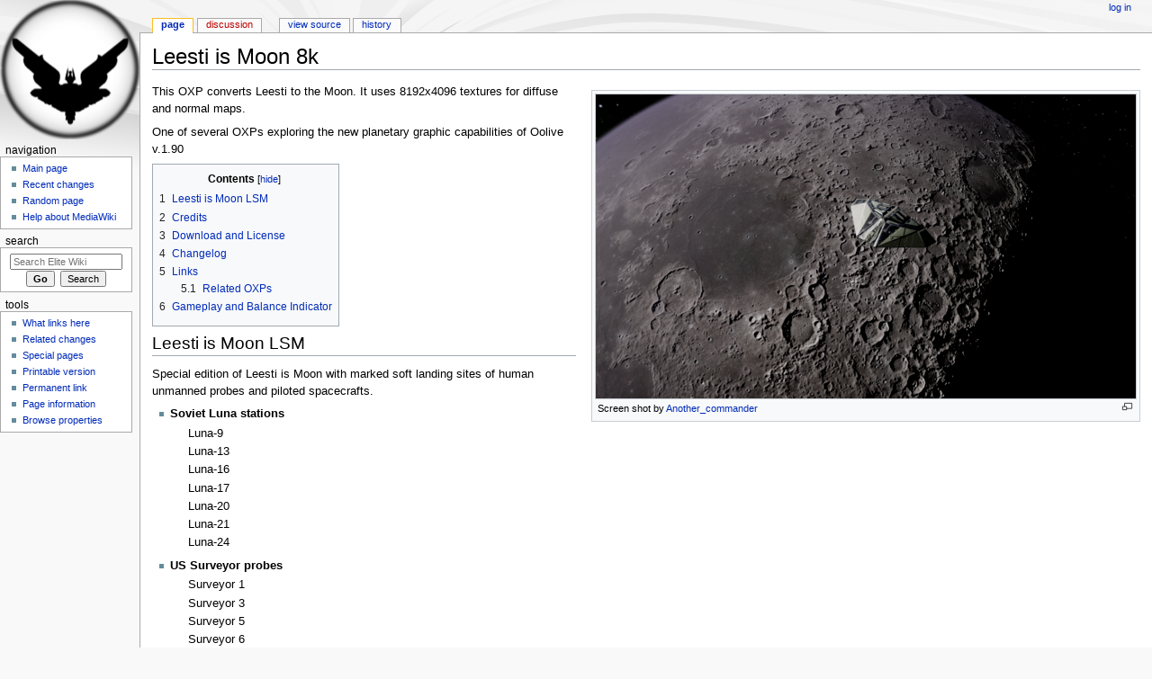

--- FILE ---
content_type: text/html; charset=UTF-8
request_url: https://wiki.alioth.net/index.php/Leesti_is_Moon_8k
body_size: 6513
content:
<!DOCTYPE html>
<html class="client-nojs" lang="en" dir="ltr">
<head>
<meta charset="UTF-8"/>
<title>Leesti is Moon 8k - Elite Wiki</title>
<script>document.documentElement.className = document.documentElement.className.replace( /(^|\s)client-nojs(\s|$)/, "$1client-js$2" );</script>
<script>(window.RLQ=window.RLQ||[]).push(function(){mw.config.set({"wgCanonicalNamespace":"","wgCanonicalSpecialPageName":false,"wgNamespaceNumber":0,"wgPageName":"Leesti_is_Moon_8k","wgTitle":"Leesti is Moon 8k","wgCurRevisionId":83517,"wgRevisionId":83517,"wgArticleId":13999,"wgIsArticle":true,"wgIsRedirect":false,"wgAction":"view","wgUserName":null,"wgUserGroups":["*"],"wgCategories":["Ambience OXPs","Oolite expansion packs"],"wgBreakFrames":false,"wgPageContentLanguage":"en","wgPageContentModel":"wikitext","wgSeparatorTransformTable":["",""],"wgDigitTransformTable":["",""],"wgDefaultDateFormat":"dmy","wgMonthNames":["","January","February","March","April","May","June","July","August","September","October","November","December"],"wgMonthNamesShort":["","Jan","Feb","Mar","Apr","May","Jun","Jul","Aug","Sep","Oct","Nov","Dec"],"wgRelevantPageName":"Leesti_is_Moon_8k","wgRelevantArticleId":13999,"wgRequestId":"ab1cc74935a19a25921a366f","wgIsProbablyEditable":false,"wgRelevantPageIsProbablyEditable":false,"wgRestrictionEdit":[],"wgRestrictionMove":[]});mw.loader.state({"site.styles":"ready","noscript":"ready","user.styles":"ready","user":"ready","site":"ready","user.options":"ready","user.tokens":"loading","ext.smw.style":"ready","ext.smw.tooltip.styles":"ready","mediawiki.legacy.shared":"ready","mediawiki.legacy.commonPrint":"ready","mediawiki.sectionAnchor":"ready","mediawiki.skinning.interface":"ready","mediawiki.skinning.content.externallinks":"ready","skins.monobook.styles":"ready"});mw.loader.implement("user.tokens@0eaxbut",function($,jQuery,require,module){/*@nomin*/mw.user.tokens.set({"editToken":"+\\","patrolToken":"+\\","watchToken":"+\\","csrfToken":"+\\"});
});mw.loader.load(["ext.smw.style","ext.smw.tooltips","mediawiki.page.startup","mediawiki.user","mediawiki.hidpi","mediawiki.page.ready","mediawiki.toc","mediawiki.searchSuggest"]);});</script>
<link rel="stylesheet" href="/load.php?debug=false&amp;lang=en&amp;modules=ext.smw.style%7Cext.smw.tooltip.styles&amp;only=styles&amp;skin=monobook"/>
<link rel="stylesheet" href="/load.php?debug=false&amp;lang=en&amp;modules=mediawiki.legacy.commonPrint%2Cshared%7Cmediawiki.sectionAnchor%7Cmediawiki.skinning.content.externallinks%7Cmediawiki.skinning.interface%7Cskins.monobook.styles&amp;only=styles&amp;skin=monobook"/>
<script async="" src="/load.php?debug=false&amp;lang=en&amp;modules=startup&amp;only=scripts&amp;skin=monobook"></script>
<!--[if IE 6]><link rel="stylesheet" href="/skins/MonoBook/resources/IE60Fixes.css?303" media="screen"/><![endif]--><!--[if IE 7]><link rel="stylesheet" href="/skins/MonoBook/resources/IE70Fixes.css?303" media="screen"/><![endif]-->
<meta name="ResourceLoaderDynamicStyles" content=""/>
<link rel="stylesheet" href="/load.php?debug=false&amp;lang=en&amp;modules=site.styles&amp;only=styles&amp;skin=monobook"/>
<meta name="generator" content="MediaWiki 1.31.12"/>
<link rel="alternate" type="application/rdf+xml" title="Leesti is Moon 8k" href="/index.php?title=Special:ExportRDF/Leesti_is_Moon_8k&amp;xmlmime=rdf"/>
<link rel="shortcut icon" href="/favicon.ico"/>
<link rel="search" type="application/opensearchdescription+xml" href="/opensearch_desc.php" title="Elite Wiki (en)"/>
<link rel="EditURI" type="application/rsd+xml" href="https://wiki.alioth.net/api.php?action=rsd"/>
<!--[if lt IE 9]><script src="/load.php?debug=false&amp;lang=en&amp;modules=html5shiv&amp;only=scripts&amp;skin=monobook&amp;sync=1"></script><![endif]-->
</head>
<body class="mediawiki ltr sitedir-ltr mw-hide-empty-elt ns-0 ns-subject page-Leesti_is_Moon_8k rootpage-Leesti_is_Moon_8k skin-monobook action-view"><div id="globalWrapper"><div id="column-content"><div id="content" class="mw-body" role="main"><a id="top"></a><div class="mw-indicators mw-body-content">
</div>
<h1 id="firstHeading" class="firstHeading" lang="en">Leesti is Moon 8k</h1><div id="bodyContent" class="mw-body-content"><div id="siteSub">From Elite Wiki</div><div id="contentSub" lang="en" dir="ltr"></div><div id="jump-to-nav" class="mw-jump">Jump to:<a href="#column-one">navigation</a>, <a href="#searchInput">search</a></div><!-- start content --><div id="mw-content-text" lang="en" dir="ltr" class="mw-content-ltr"><div class="mw-parser-output"><div class="thumb tright"><div class="thumbinner" style="width:602px;"><a href="/index.php/File:Leesti_is_Moon.png" class="image"><img alt="" src="/img_auth.php/thumb/7/78/Leesti_is_Moon.png/600px-Leesti_is_Moon.png" width="600" height="338" class="thumbimage" srcset="/img_auth.php/thumb/7/78/Leesti_is_Moon.png/900px-Leesti_is_Moon.png 1.5x, /img_auth.php/thumb/7/78/Leesti_is_Moon.png/1200px-Leesti_is_Moon.png 2x" /></a>  <div class="thumbcaption"><div class="magnify"><a href="/index.php/File:Leesti_is_Moon.png" class="internal" title="Enlarge"></a></div>Screen shot by <a href="/index.php/User:Another_commander" title="User:Another commander">Another_commander</a></div></div></div>
<p>This OXP converts Leesti to the Moon. It uses 8192x4096 textures for diffuse and normal maps.
</p><p>One of several OXPs exploring the new planetary graphic capabilities of Oolive v.1.90
</p>
<div id="toc" class="toc"><div class="toctitle" lang="en" dir="ltr"><h2>Contents</h2></div>
<ul>
<li class="toclevel-1 tocsection-1"><a href="#Leesti_is_Moon_LSM"><span class="tocnumber">1</span> <span class="toctext">Leesti is Moon LSM</span></a></li>
<li class="toclevel-1 tocsection-2"><a href="#Credits"><span class="tocnumber">2</span> <span class="toctext">Credits</span></a></li>
<li class="toclevel-1 tocsection-3"><a href="#Download_and_License"><span class="tocnumber">3</span> <span class="toctext">Download and License</span></a></li>
<li class="toclevel-1 tocsection-4"><a href="#Changelog"><span class="tocnumber">4</span> <span class="toctext">Changelog</span></a></li>
<li class="toclevel-1 tocsection-5"><a href="#Links"><span class="tocnumber">5</span> <span class="toctext">Links</span></a>
<ul>
<li class="toclevel-2 tocsection-6"><a href="#Related_OXPs"><span class="tocnumber">5.1</span> <span class="toctext">Related OXPs</span></a></li>
</ul>
</li>
<li class="toclevel-1 tocsection-7"><a href="#Gameplay_and_Balance_Indicator"><span class="tocnumber">6</span> <span class="toctext">Gameplay and Balance Indicator</span></a></li>
</ul>
</div>

<h2><span class="mw-headline" id="Leesti_is_Moon_LSM">Leesti is Moon LSM</span></h2>
<p>Special edition of Leesti is Moon with marked soft landing sites of human unmanned probes and piloted spacecrafts.
</p>
<ul><li><b>Soviet Luna stations</b></li></ul>
<dl><dd><dl><dd>Luna-9</dd>
<dd>Luna-13</dd>
<dd>Luna-16</dd>
<dd>Luna-17</dd>
<dd>Luna-20</dd>
<dd>Luna-21</dd>
<dd>Luna-24</dd></dl></dd></dl>
<ul><li><b>US Surveyor probes</b></li></ul>
<dl><dd><dl><dd>Surveyor 1</dd>
<dd>Surveyor 3</dd>
<dd>Surveyor 5</dd>
<dd>Surveyor 6</dd>
<dd>Surveyor 7</dd></dl></dd></dl>
<ul><li><b>US Apollo Lunar Modules</b></li></ul>
<dl><dd><dl><dd>Apollo 11</dd>
<dd>Apollo 12</dd>
<dd>Apollo 14</dd>
<dd>Apollo 15</dd>
<dd>Apollo 16</dd>
<dd>Apollo 17</dd></dl></dd></dl>
<ul><li><b>Chinese Chang'e stations</b></li></ul>
<dl><dd><dl><dd>Chang'e 3</dd>
<dd>Chang'e 4</dd>
<dd>Chang'e 5</dd></dl></dd>
<dd><i>Impact sites and crash landing sites are not included, so Soviet Luna-2 station, making first historical Moon impact, is not presented.</i></dd></dl>
<h2><span class="mw-headline" id="Credits">Credits</span></h2>
<p>This OXP created by stranger, using as prototype <a href="/index.php/Tionisla_Is_Mars_8k" title="Tionisla Is Mars 8k">Tionisla Is Mars 8k</a> OXP created by another_commander.
The diffuse map used is a reprocessed version of a texture originally from CGI Moon Kit by NASA's Scientific Visualization Studio.
Link to CGI Moon Kit <a rel="nofollow" class="external free" href="https://svs.gsfc.nasa.gov/4720">https://svs.gsfc.nasa.gov/4720</a>
The normal map used is a reprocessed version of Moon normal map originally from Celestia Motherlode (<a rel="nofollow" class="external free" href="http://celestiamotherlode.net/catalog/moon.php">http://celestiamotherlode.net/catalog/moon.php</a>). Creator of original texture is John van Vliet from the Celestia community.
Link to original normal map <a rel="nofollow" class="external free" href="http://www.celestiamotherlode.net/creators/johnvanvliet/VT/MoonNormal_L4.zip">http://www.celestiamotherlode.net/creators/johnvanvliet/VT/MoonNormal_L4.zip</a>
</p><p>Changes made to original diffuse map include reducing max lights value from 255 to 192 (there are too bright spots on original map) and correcting light curve to reduce overall brightness (input value 136, output value 120, repeat two times).
Changes made to original normal map include the addition of an alpha channel, a swap of red and green channels and inversion of original green channel (thanks to another_commander for these valuable details of normal map processing).
Polar distortions on van Vliet's normal map were patched using normal map, generated from CGI Moon Kit displacement map. Comparing with van Vliet's normal map this normal map has too soft shadows with loss of small terrain details, so I used it only to correct polar distortions in zone approx 90°...80° latitude. 
There are still some polar distortions remaining on normal map, but most of Moon surface now seems pretty cool.
</p>
<h2><span class="mw-headline" id="Download_and_License">Download and License</span></h2>
<ul><li>The expansion pack can be downloaded from the in-game <a href="/index.php/Expansions_Manager" title="Expansions Manager">Expansions Manager</a>.</li>
<li>This OXP is released under the Creative Commons Attribution - Non-Commercial - Share Alike 3.0 license.</li></ul>
<p>You are free to use and distribute this OXP on non-commercial basis. 
Rebundling of this OXP within another distribution is permitted as long as it is unchanged.
Any mods/derivatives of this OXP must be distributed under another names.
The license information (either as this file or merged into a larger one) must be included in the OXP.
</p>
<ul><li>Author: <a href="/index.php/User:Stranger" title="User:Stranger">Stranger</a></li></ul>
<h2><span class="mw-headline" id="Changelog">Changelog</span></h2>
<dl><dd>Version 0.3.0 - 12.01.2021	Original diffuse map created by John van Vliet was replaced onto diffuse map fromCGI Moon Kit.
<dl><dd><dl><dd><dl><dd><dl><dd><dl><dd><dl><dd><dl><dd>Polar distortions of normal map were (mostly) fixed.</dd></dl></dd></dl></dd></dl></dd></dl></dd></dl></dd></dl></dd></dl></dd>
<dd>Version 0.2.0 - 14.09.2020	Residual atmosphere haze removed.</dd>
<dd>Version 0.1.0 - 13.09.2020	Initial upload.</dd></dl>
<h2><span class="mw-headline" id="Links">Links</span></h2>
<ul><li><a rel="nofollow" class="external text" href="https://bb.oolite.space/viewtopic.php?f=4&amp;t=20736&amp;p=271459#p271459">BB Thread</a></li>
<li><a href="/index.php/Sector1/Leesti" title="Sector1/Leesti">Sector1/Leesti</a> has details of other textures for the planet (two of which are also by Stranger!).</li></ul>
<h3><span class="mw-headline" id="Related_OXPs">Related OXPs</span></h3>
<ul><li><a href="/index.php/Lave_is_Earth_8k" title="Lave is Earth 8k">Lave is Earth 8k</a></li>
<li><a href="/index.php/Zaonce_is_Venus_8k" title="Zaonce is Venus 8k">Zaonce is Venus 8k</a></li>
<li><a href="/index.php/Tionisla_Is_Mars_8k" title="Tionisla Is Mars 8k">Tionisla Is Mars 8k</a></li>
<li><a href="/index.php/Diso_is_Jupiter_8k" title="Diso is Jupiter 8k">Diso is Jupiter 8k</a></li></ul>
<h2><span class="mw-headline" id="Gameplay_and_Balance_Indicator">Gameplay and Balance Indicator</span></h2>
<div class="floatright"><a href="/index.php/File:Tag-colour-green.png" class="image"><img alt="Tag-colour-green.png" src="/img_auth.php/2/20/Tag-colour-green.png" width="500" height="75" /></a></div>
<p>Good things and bad things end up balancing each other out.
</p>
<!-- 
NewPP limit report
Cached time: 20260201141925
Cache expiry: 86400
Dynamic content: false
[SMW] In‐text annotation parser time: 0.001 seconds
CPU time usage: 0.040 seconds
Real time usage: 0.054 seconds
Preprocessor visited node count: 33/1000000
Preprocessor generated node count: 69/1000000
Post‐expand include size: 122/2097152 bytes
Template argument size: 8/2097152 bytes
Highest expansion depth: 3/40
Expensive parser function count: 0/100
Unstrip recursion depth: 0/20
Unstrip post‐expand size: 0/5000000 bytes
-->
<!--
Transclusion expansion time report (%,ms,calls,template)
100.00%    7.382      1 -total
100.00%    7.382      1 Template:Ambience-OXP
 48.65%    3.591      1 Template:OXP-in-category
-->
</div>
<!-- Saved in parser cache with key wiki:pcache:idhash:13999-0!canonical and timestamp 20260201141925 and revision id 83517
 -->
</div><div class="printfooter">
Retrieved from "<a dir="ltr" href="https://wiki.alioth.net/index.php?title=Leesti_is_Moon_8k&amp;oldid=83517">https://wiki.alioth.net/index.php?title=Leesti_is_Moon_8k&amp;oldid=83517</a>"</div>
<div id="catlinks" class="catlinks" data-mw="interface"><div id="mw-normal-catlinks" class="mw-normal-catlinks"><a href="/index.php/Special:Categories" title="Special:Categories">Categories</a>: <ul><li><a href="/index.php/Category:Ambience_OXPs" title="Category:Ambience OXPs">Ambience OXPs</a></li><li><a href="/index.php/Category:Oolite_expansion_packs" title="Category:Oolite expansion packs">Oolite expansion packs</a></li></ul></div></div><!-- end content --><div class="visualClear"></div></div></div></div><div id="column-one" lang="en" dir="ltr"><h2>Navigation menu</h2><div role="navigation" class="portlet" id="p-cactions" aria-labelledby="p-cactions-label"><h3 id="p-cactions-label" lang="en" dir="ltr">Views</h3><div class="pBody"><ul lang="en" dir="ltr"><li id="ca-nstab-main" class="selected"><a href="/index.php/Leesti_is_Moon_8k" title="View the content page [c]" accesskey="c">Page</a></li><li id="ca-talk" class="new"><a href="/index.php?title=Talk:Leesti_is_Moon_8k&amp;action=edit&amp;redlink=1" rel="discussion" title="Discussion about the content page (page does not exist) [t]" accesskey="t">Discussion</a></li><li id="ca-viewsource"><a href="/index.php?title=Leesti_is_Moon_8k&amp;action=edit" title="This page is protected.&#10;You can view its source [e]" accesskey="e">View source</a></li><li id="ca-history"><a href="/index.php?title=Leesti_is_Moon_8k&amp;action=history" title="Past revisions of this page [h]" accesskey="h">History</a></li></ul></div></div><div role="navigation" class="portlet" id="p-personal" aria-labelledby="p-personal-label"><h3 id="p-personal-label" lang="en" dir="ltr">Personal tools</h3><div class="pBody"><ul lang="en" dir="ltr"><li id="pt-login"><a href="/index.php?title=Special:UserLogin&amp;returnto=Leesti+is+Moon+8k" title="You are encouraged to log in; however, it is not mandatory [o]" accesskey="o">Log in</a></li></ul></div></div><div class="portlet" id="p-logo" role="banner"><a href="/index.php/Main_Page" class="mw-wiki-logo" title="Visit the main page"></a></div><div role="navigation" class="portlet generated-sidebar" id="p-navigation" aria-labelledby="p-navigation-label"><h3 id="p-navigation-label" lang="en" dir="ltr">Navigation</h3><div class="pBody"><ul lang="en" dir="ltr"><li id="n-mainpage-description"><a href="/index.php/Main_Page" title="Visit the main page [z]" accesskey="z">Main page</a></li><li id="n-recentchanges"><a href="/index.php/Special:RecentChanges" title="A list of recent changes in the wiki [r]" accesskey="r">Recent changes</a></li><li id="n-randompage"><a href="/index.php/Special:Random" title="Load a random page [x]" accesskey="x">Random page</a></li><li id="n-help-mediawiki"><a href="https://www.mediawiki.org/wiki/Special:MyLanguage/Help:Contents">Help about MediaWiki</a></li></ul></div></div><div role="search" class="portlet" id="p-search"><h3 id="p-search-label" lang="en" dir="ltr"><label for="searchInput">Search</label></h3><div class="pBody" id="searchBody"><form action="/index.php" id="searchform"><input type="hidden" value="Special:Search" name="title"/><input type="search" name="search" placeholder="Search Elite Wiki" title="Search Elite Wiki [f]" accesskey="f" id="searchInput"/><input type="submit" name="go" value="Go" title="Go to a page with this exact name if it exists" id="searchGoButton" class="searchButton"/>&#160; <input type="submit" name="fulltext" value="Search" title="Search the pages for this text" id="mw-searchButton" class="searchButton"/></form></div></div><div role="navigation" class="portlet" id="p-tb" aria-labelledby="p-tb-label"><h3 id="p-tb-label" lang="en" dir="ltr">Tools</h3><div class="pBody"><ul lang="en" dir="ltr"><li id="t-whatlinkshere"><a href="/index.php/Special:WhatLinksHere/Leesti_is_Moon_8k" title="A list of all wiki pages that link here [j]" accesskey="j">What links here</a></li><li id="t-recentchangeslinked"><a href="/index.php/Special:RecentChangesLinked/Leesti_is_Moon_8k" rel="nofollow" title="Recent changes in pages linked from this page [k]" accesskey="k">Related changes</a></li><li id="t-specialpages"><a href="/index.php/Special:SpecialPages" title="A list of all special pages [q]" accesskey="q">Special pages</a></li><li id="t-print"><a href="/index.php?title=Leesti_is_Moon_8k&amp;printable=yes" rel="alternate" title="Printable version of this page [p]" accesskey="p">Printable version</a></li><li id="t-permalink"><a href="/index.php?title=Leesti_is_Moon_8k&amp;oldid=83517" title="Permanent link to this revision of the page">Permanent link</a></li><li id="t-info"><a href="/index.php?title=Leesti_is_Moon_8k&amp;action=info" title="More information about this page">Page information</a></li><li id="t-smwbrowselink"><a href="/index.php/Special:Browse/:Leesti-5Fis-5FMoon-5F8k" rel="search">Browse properties</a></li></ul></div></div></div><!-- end of the left (by default at least) column --><div class="visualClear"></div><div id="footer" role="contentinfo" lang="en" dir="ltr"><div id="f-poweredbyico" class="footer-icons"><a href="//www.mediawiki.org/"><img src="/resources/assets/poweredby_mediawiki_88x31.png" alt="Powered by MediaWiki" srcset="/resources/assets/poweredby_mediawiki_132x47.png 1.5x, /resources/assets/poweredby_mediawiki_176x62.png 2x" width="88" height="31"/></a><a href="https://www.semantic-mediawiki.org/wiki/Semantic_MediaWiki"><img src="/extensions/SemanticMediaWiki/includes/../res/images/smw_button.png" alt="Powered by Semantic MediaWiki" width="88" height="31"/></a></div><ul id="f-list"><li id="lastmod"> This page was last edited on 24 March 2024, at 10:49.</li><li id="privacy"><a href="/index.php/EliteWiki:Privacy_policy" title="EliteWiki:Privacy policy">Privacy policy</a></li><li id="about"><a href="/index.php/EliteWiki:About" title="EliteWiki:About">About Elite Wiki</a></li><li id="disclaimer"><a href="/index.php/EliteWiki:General_disclaimer" title="EliteWiki:General disclaimer">Disclaimers</a></li></ul></div></div><script>(window.RLQ=window.RLQ||[]).push(function(){mw.config.set({"wgPageParseReport":{"smw":{"limitreport-intext-parsertime":0.001},"limitreport":{"cputime":"0.040","walltime":"0.054","ppvisitednodes":{"value":33,"limit":1000000},"ppgeneratednodes":{"value":69,"limit":1000000},"postexpandincludesize":{"value":122,"limit":2097152},"templateargumentsize":{"value":8,"limit":2097152},"expansiondepth":{"value":3,"limit":40},"expensivefunctioncount":{"value":0,"limit":100},"unstrip-depth":{"value":0,"limit":20},"unstrip-size":{"value":0,"limit":5000000},"timingprofile":["100.00%    7.382      1 -total","100.00%    7.382      1 Template:Ambience-OXP"," 48.65%    3.591      1 Template:OXP-in-category"]},"cachereport":{"timestamp":"20260201141925","ttl":86400,"transientcontent":false}}});});</script><script>(window.RLQ=window.RLQ||[]).push(function(){mw.config.set({"wgBackendResponseTime":112});});</script></body></html>